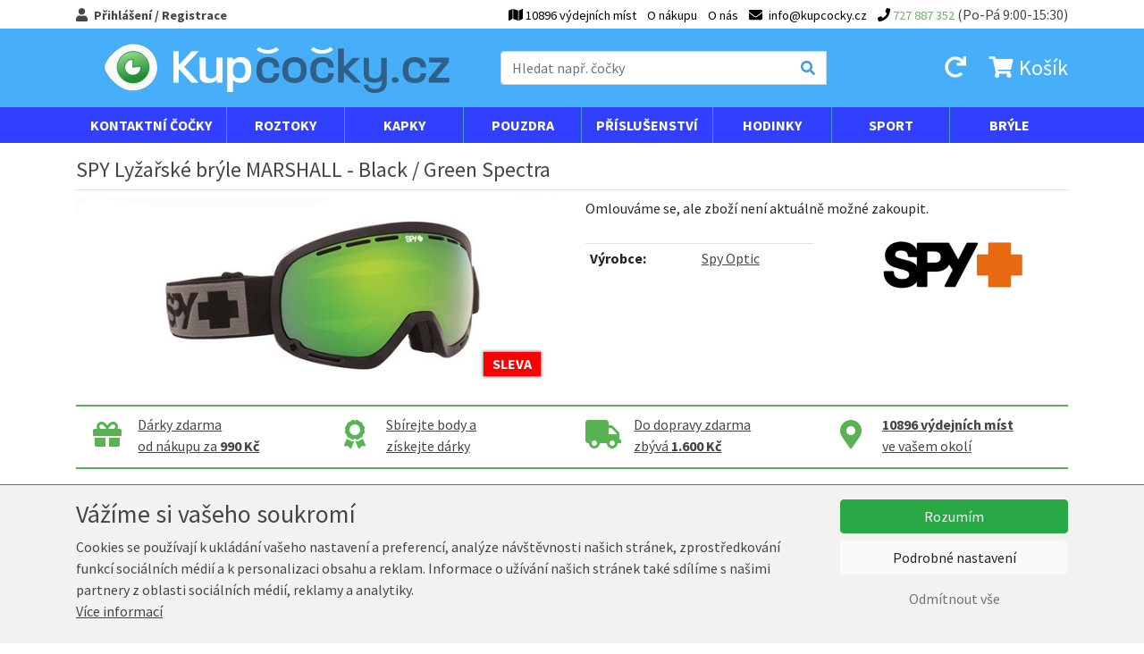

--- FILE ---
content_type: text/html; charset=UTF-8
request_url: https://www.kup-cocky.cz/spy-lyzarske-bryle-marshall-black-green-spectra
body_size: 34380
content:
<!DOCTYPE html>
<html lang="cs">
  <head>
    <meta charset="utf-8">

    			<link rel="alternate" hreflang="sk" href="https://www.k-sosovky.sk/spy-lyziarske-okuliare-marshall-black-green-spectra" />
	

    <meta http-equiv="X-UA-Compatible" content="IE=edge">
    <meta name="viewport" content="width=device-width, initial-scale=1">
	
	<link href='https://fonts.googleapis.com/css?family=Source+Sans+Pro:400,700&amp;subset=latin,latin-ext' rel='stylesheet' type='text/css'>

	<link rel="shortcut icon" href="/favicon.ico" type="image/x-icon">
	<link rel="icon" href="/favicon.ico" type="image/x-icon">
	
	<title>SPY Lyžařské brýle MARSHALL - Black / Green Spectra  - KupČočky.cz</title>

	<meta name="robots" content="index,follow" />
	<meta name="author" content="Marek Kebza - www.kebza.cz" />

	<script>
	    var isMapsApiLoaded = false;
		window.mapsCallback = function () {
			isMapsApiLoaded = true;
		};
	</script>

	<link rel="stylesheet" type="text/css" href="/css/dist/kupcocky.libs.css?v=1713377138" />
			<link rel="stylesheet" type="text/css" href="/css/dist/kupcocky.ui.dist.css?v=1757153906" />	
		
	<script src='/js/ui.config.js?v=1769776243'></script>
	<script src='/js/libs.js?v=1579138701'></script>
	<script src='/js/fa.js?v=1579138701'></script>
	<script src='/js/ui.js?v=1757153839'></script>

	<link rel="icon" type="image/png" sizes="32x32" href="/img/ui/kupcocky//favicon-32x32.png">
	<link rel="icon" type="image/png" sizes="96x96" href="/img/ui/kupcocky//favicon-96x96.png">
	<link rel="icon" type="image/png" sizes="16x16" href="/img/ui/kupcocky//favicon-16x16.png">
	<meta name="theme-color" content="#ffffff">


	<script async defer src="https://maps.googleapis.com/maps/api/js?v=3.exp&amp;sensor=false&amp;key=AIzaSyCymRLahjTPEMge2gYRKf8vXTE-meGYmZI&callback=mapsCallback"></script>
			

	
	<meta name="description" content="Originální, značkové, lyžařské brýle SPY, které zaujmou jedinečným tvarem, provedením a barvou. Název: Black Skla: Bronze / Green Spectra (+ Persim..." /><link rel="canonical" href="https://www.kup-cocky.cz/spy-lyzarske-bryle-marshall-black-green-spectra" />			<meta property="og:title" content="SPY Lyžařské brýle MARSHALL - Black / Green Spectra  - KupČočky.cz" /><meta property="og:type" content="product" /><meta property="og:url" content="https://www.kup-cocky.cz/spy-lyzarske-bryle-marshall-black-green-spectra" /><meta property="og:image" content="https://www.kup-cocky.cz/i/4588-p-big/spy-lyzarske-bryle-marshall-black-green-spectra.jpg" /><meta property="og:site_name" content="KupČočky.cz" />	
	
	<script type="text/javascript">
		var _smartsupp = _smartsupp || {};
		_smartsupp.key = "2d7160bee2e7a7b0429dd8f7b9375101439e6b98";
		window.smartsupp||(function(d) {
			var s,c,o=smartsupp=function(){ o._.push(arguments)};o._=[];
			s=d.getElementsByTagName('script')[0];c=d.createElement('script');
			c.type='text/javascript';c.charset='utf-8';c.async=true;
			c.src='//www.smartsuppchat.com/loader.js';s.parentNode.insertBefore(c,s);
		})(document);
	</script>


	<script type="text/javascript">
		var seznam_retargeting_id = 21566;
	</script>
	<script type="text/javascript" src="//c.imedia.cz/js/retargeting.js"></script>

	<script type="text/javascript">
		window.smartlook||(function(d) {
		var o=smartlook=function(){ o.api.push(arguments)},s=d.getElementsByTagName('script')[0];
		var c=d.createElement('script');o.api=new Array();c.async=true;c.type='text/javascript';
		c.charset='utf-8';c.src='//rec.getsmartlook.com/bundle.js';s.parentNode.insertBefore(c,s);
		})(document);
		smartlook('init', '6a61400694def07a45d64c0b9bc61bb1f284543b');
	</script>


	<div id="fb-root"></div>
	<script>(function(d, s, id) {
		var js, fjs = d.getElementsByTagName(s)[0];
		if (d.getElementById(id)) return;
		js = d.createElement(s); js.id = id;
		js.src = "//connect.facebook.net/en_US/sdk.js#xfbml=1&appId=264223583612393&version=v2.0";
		fjs.parentNode.insertBefore(js, fjs);
		}(document, 'script', 'facebook-jssdk'));
	</script>


	<script type="text/javascript">
		var _hwq = _hwq || [];
		_hwq.push(['setKey', 'EA0430B14F9F5AF4FBFF4E0952A99C1F']); _hwq.push(['setTopPos', '120']); _hwq.push(['showWidget', '21']); (function () {
		var ho = document.createElement('script'); ho.type = 'text/javascript'; ho.async = true;
		ho.src = ('https:' == document.location.protocol ? 'https://ssl' : 'http://www') + '.heureka.cz/direct/i/gjs.php?n=wdgt&sak=EA0430B14F9F5AF4FBFF4E0952A99C1F';
		var s = document.getElementsByTagName('script')[0]; s.parentNode.insertBefore(ho, s);
		})();  
	</script>	

					<!-- Kód Google značky pro remarketing -->
		<script type="text/javascript">
			var google_tag_params = {"ecomm_prodid":"54b24b27-621c-429f-9785-47cd2e696b7c","ecomm_pagetype":"product","ecomm_totalvalue":"2973","ecomm_rec_prodid":[]};
		</script>
		<script type="text/javascript">
			/* <![CDATA[ */
			var google_conversion_id = '971601982';
			var google_custom_params = window.google_tag_params;
			var google_remarketing_only = true;
			/* ]]> */
		</script>
		<script type="text/javascript" src="//www.googleadservices.com/pagead/conversion.js"></script>
		<noscript>
			<div style="display:inline;">
			<img height="1" width="1" style="border-style:none;" alt="" src="//googleads.g.doubleclick.net/pagead/viewthroughconversion/971601982/?value=0&amp;guid=ON&amp;script=0"/>
			</div>
		</noscript>
	    
	
			
<!-- Facebook Pixel Code -->
<script>
!function(f,b,e,v,n,t,s){if(f.fbq)return;n=f.fbq=function(){n.callMethod?
n.callMethod.apply(n,arguments):n.queue.push(arguments)};if(!f._fbq)f._fbq=n;
n.push=n;n.loaded=!0;n.version='2.0';n.queue=[];t=b.createElement(e);t.async=!0;
t.src=v;s=b.getElementsByTagName(e)[0];s.parentNode.insertBefore(t,s)}(window,
document,'script','https://connect.facebook.net/en_US/fbevents.js');

			fbq('consent', 'revoke');
		
	fbq('init', '141505223212753');
	fbq('track', 'PageView');

					fbq('track', 'ViewContent', {"value":"2457","currency":"CZK","content_type":"product","content_name":"SPY Ly\u017ea\u0159sk\u00e9 br\u00fdle MARSHALL - Black \/ Green Spectra","content_category":"Br\u00fdle \/ SPY Ly\u017ea\u0159sk\u00e9 br\u00fdle MARSHALL - Black \/ Green Spectra","content_ids":["SP-L313013038277"]});
	
</script>
<noscript><img height="1" width="1" style="display:none"
src="https://www.facebook.com/tr?id=141505223212753&ev=PageView&noscript=1"
/></noscript>
<!-- DO NOT MODIFY -->
<!-- End Facebook Pixel Code -->	
	<!-- Google tag (gtag.js) -->
<script async src="https://www.googletagmanager.com/gtag/js?id=G-HK0BHPP9N1"></script>
<script>
	window.dataLayer = window.dataLayer || [];
	function gtag(){dataLayer.push(arguments);}
	gtag('js', new Date());

	gtag('config', 'G-HK0BHPP9N1');
	
					gtag("event", "view_item", {
    "currency": "CZK",
    "value": "2973",
    "items": [
        {
            "item_id": "SP-L313013038277",
            "item_name": "SPY Lyžařské brýle MARSHALL - Black \/ Green Spectra",
            "item_brand": "Spy Optic",
            "item_category": "Brýle",
            "item_category2": null,
            "item_category3": null,
            "item_category4": null,
            "item_category5": null,
            "value": "2973",
            "quantity": 1
        }
    ]
});			
	
	
		

		

			
</script>


		
	
</head>
<body class="full">


<script type="text/javascript">
	var __TRANS = {"addingToBasket":"P\u0159id\u00e1v\u00e1m do ko\u0161\u00edku","loadingMapWithDeliveryPoints":"Otev\u00edr\u00e1m mapu","delivery":"doru\u010den\u00ed","inStock":"Skladem","urlAddToBasket":"\/pridat-do-kosiku"};
</script>
<div class="main-menu">
	<div class="container">
					<a href="/prihlaseni" class="show-login-box font-weight-bold">
				<i class="fas fa-user mr-1"></i>
				<span class="d-none d-lg-inline">Přihlášení / Registrace</span>
				<span class="d-lg-none">Můj účet</span>
			</a>

			<div class="login-box">
				<form class="base" method="post" action="/prihlaseni"><fieldset style="display:none;"><input type="hidden" name="_method" value="POST" /></fieldset>										<div class="mb-2">
						<div class="input text required"><label for="UserUsername">E-mail:</label><input name="data[User][username]" type="text" value="" id="UserUsername" /><div class="cb"></div></div>						<div class="input password required"><label for="UserPassword">Heslo:</label><input type="password" name="data[User][password]" value="" id="UserPassword" /><div class="cb"></div></div>						<input type="hidden" name="data[User][continue]" value="/spy-lyzarske-bryle-marshall-black-green-spectra" id="UserContinue" />					</div>

					<a href="/zapomenute-heslo" class="btn btn-sm btn-secondary mr-2 mb-2 mb-sm-0">
						Zapomenuté heslo					</a>
					
					<a href="/registrace" class="btn btn-sm btn-primary mr-2 mb-2 mb-sm-0">
						<i class="fas fa-user"></i>
						Registrace					</a>

					<button class="btn btn-primary btn-sm  mb-sm-0"" type="submit">
						Přihlásit se						<i class="fas fa-chevron-right ml-1"></i>		
					</button>
				</form>					
			</div>
		
		<ul class="menu mb-0 pl-0">
							<li>
					<a href="/osobni-odber">
						<i class="fas fa-map"></i>
						<span class="d-none d-lg-inline"> 10896 výdejních míst	</span>
					</a>
				</li>
						<li>
				<a href="/o-nakupu">O nákupu</a>			</li>
			<li>
				<a href="/o-nas">O nás</a>			</li>
			<li class="email">
				<a href="mailto:info@kupcocky.cz">
					<i class="fas fa-envelope mr-1"></i>
					<span class="d-none d-md-inline">info@kupcocky.cz</span>
				</a>

			</li>
			<li class="phone">
									<a href="tel:727 887 352">
						<i class="fas fa-phone"></i>
						<span class="number d-none d-md-inline">727 887 352</span>
					</a>
								
				<span class="d-none d-md-inline"> (Po-Pá 9:00-15:30)</span>
			</li>
		</ul>
	</div>
</div>



<div class="page-header-wrapper">
	<div class="page-header container py-2">
		<div class="row align-items-center">
			<div class="col-2 d-md-none mobile-menu-toggle">
				<a href="#mobile-menu" data-toggle="collapse" class="ml-2 collapsed">
					<i class="fas fa-bars fa-fw icon-open"></i>
					<i class="fas fa-times fa-fw icon-close"></i>
				</a>				
			</div>
			<div class="col-6 col-md-4 col-lg-5 px-0 px-md-3">
				<a href="/">
					<img class="img-fluid page-logo" src="/img/ui/kupcocky/logo.svg"alt="KupČočky.cz" />
				</a>		
			</div>
			<div class="d-none d-md-block col-md-4 pr-0">
				<form class="search" method="get" action="/hledat">					<div class="input-group d-relative">
						<input class="form-control" type="text" placeholder="Hledat např. čočky" name="query" autocomplete="off" id="search-menu-input" />
						<div class="input-group-append">
							<button class="input-group-text"><i class="fas fa-search"></i></button>
						</div>

						<div id="search-menu"></div>
					</div>
				</form>	
			</div>
			<div class="col-4 col-md-4 col-lg-3 text-right page-header-basket-box">
				<a href="/prihlaseni?repeat=1&continue=/moje-objednavky" class="d-none d-md-inline mr-md-3">
					<i class="fas fa-redo fa-fw"></i>
				</a>
				<a href="#search-wrapper" class="d-md-none" data-toggle="collapse">
					<i class="fas fa-search fa-fw"></i>
				</a>
				
<a href="/kosik" class="mr-md-0" id="header-basket-wrapper">
	<i class="fas fa-shopping-cart fa-fw"></i>
	<span class="count d-md-none">0</span>
	<span class="d-none d-md-inline">
					Košík					</span>
</a>				
			</div>
		</div>
	</div>
</div>

<div class="container d-md-none collapse my-2" id="search-wrapper">
	<div class="row">
		<div class="col-12">
			<form class="search d-relative" method="get" action="/hledat">				<div class="input-group d-relative">
					<input class="form-control" type="text" placeholder="Hledat např. čočky" name="query" autocomplete="off" id="search-menu-input-mobile" />
					<div class="input-group-append">
						<button class="input-group-text"><i class="fas fa-search"></i></button>
					</div>

					<div id="search-menu-mobile"></div>
				</div>
			</form>	
		</div>
	</div>
</div>

<div class="menu-wrapper d-none d-md-block">
	<div class="menu container">
		<ul>
			
<li class="cascade">
	<a href="/dioptricke-cocky">Kontaktní čočky</a>

	<a href="#menu-lenses" data-toggle="collapse" class="float-right collapsed">
		<i class="fas fa-chevron-down m-open"></i>
		<i class="fas fa-chevron-up m-close"></i>
	</a>

	<div class="submenu collapse" id="menu-lenses">
		<div class="row">
			<div class="col-12 col-lg-4">
				<a href="/dioptricke-cocky" class="title">
					Dioptrické čočky					<i class="fas fa-chevron-right"></i>	
				</a>			
				<div class="row d-none d-lg-flex">
					<div class="col-lg-6">
												<ul>
															<li>
									<a href="/dioptricke-cocky-jednodenni">
										Jednodenní									</a>
								</li>
															<li>
									<a href="/dioptricke-cocky-ctrnactidenni">
										Čtrnáctidenní									</a>
								</li>
															<li>
									<a href="/dioptricke-cocky-mesicni">
										Měsíční									</a>
								</li>
															<li>
									<a href="/dioptricke-cocky-trimesicni">
										Tříměsíční									</a>
								</li>
													</ul>
					</div>
					<div class="col-lg-6">
												<ul>
															<li>
									<a href="/dioptricke-cocky-klasicke-sfericke">
										Klasické sférické									</a>
								</li>
															<li>
									<a href="/dioptricke-cocky-toricke">
										Torické									</a>
								</li>
															<li>
									<a href="/dioptricke-cocky-silikon-hydrogelove">
										Silikon-hydrogelové									</a>
								</li>
															<li>
									<a href="/dioptricke-cocky-bifokalni-multifokalni">
										Bifokální-Multifokální									</a>
								</li>
															<li>
									<a href="/dioptricke-cocky-umoznujici-prespani">
										Umožňující přespání									</a>
								</li>
															<li>
									<a href="/dioptricke-cocky-siliko">
										siliko									</a>
								</li>
													</ul>
					</div>
				</div>
			</div>

			<div class="col-12 col-lg-4 col-xl-3">
				<a href="/barevne" class="title">
					Barevné čočky					<i class="fas fa-chevron-right"></i>	
				</a>
				<div class="ml-2 mb-0 mb-lg-2">
					<div class="mb-1">
						<a href="/barevne-dioptricke">
							Dioptrické						</a>
					</div>
											<a
								href="/barevne-cerne-dioptricke"
								style="background-color: #000000"
								class="filter-color-box">
													</a>
											<a
								href="/barevne-fialove-dioptricke"
								style="background-color: #6840a1"
								class="filter-color-box">
													</a>
											<a
								href="/barevne-hnede-dioptricke"
								style="background-color: #4e1f06"
								class="filter-color-box">
													</a>
											<a
								href="/barevne-modre-dioptricke"
								style="background-color: #02a1cd"
								class="filter-color-box">
													</a>
											<a
								href="/barevne-sede-dioptricke"
								style="background-color: #bfc1bb"
								class="filter-color-box">
													</a>
											<a
								href="/barevne-zelene-dioptricke"
								style="background-color: #2cae1e"
								class="filter-color-box">
													</a>
									</div>
				<div class="ml-2">
					<div class="mb-1">
						<a href="/barevne-nedioptricke">
							Nedioptrické						</a>
					</div>
											<a
								href="/barevne-cerne-nedioptricke"
								style="background-color: #000000"
								class="filter-color-box">
													</a>
											<a
								href="/barevne-fialove-nedioptricke"
								style="background-color: #6840a1"
								class="filter-color-box">
													</a>
											<a
								href="/barevne-hnede-nedioptricke"
								style="background-color: #4e1f06"
								class="filter-color-box">
													</a>
											<a
								href="/barevne-modre-nedioptricke"
								style="background-color: #02a1cd"
								class="filter-color-box">
													</a>
											<a
								href="/barevne-sede-nedioptricke"
								style="background-color: #bfc1bb"
								class="filter-color-box">
													</a>
											<a
								href="/barevne-zelene-nedioptricke"
								style="background-color: #2cae1e"
								class="filter-color-box">
													</a>
									</div>
			</div>

			<div class="col-12 col-lg-4 col-xl-3">
				<a href="/crazy" class="title">
					Crazy čočky					<i class="fas fa-chevron-right"></i>	
				</a>
				<div class="ml-2 mb-0 mb-lg-2">
					<div class="mb-1">
						<a href="/crazy-dioptricke">
							Dioptrické						</a>
					</div>
											<a
								href="/crazy-blaznive-dioptricke"
								style="background-size: cover; background: transparent url([data-uri]) no-repeat center center"
								class="filter-color-box">
													</a>
											<a
								href="/crazy-cerno-bile-dioptricke"
								style="background-size: cover; background: transparent url([data-uri]) no-repeat center center"
								class="filter-color-box">
													</a>
											<a
								href="/crazy-cervene-dioptricke"
								style="background-color: #af0600"
								class="filter-color-box">
													</a>
											<a
								href="/crazy-modre-dioptricke"
								style="background-color: #02a1cd"
								class="filter-color-box">
													</a>
											<a
								href="/crazy-zelene-dioptricke"
								style="background-color: #2cae1e"
								class="filter-color-box">
													</a>
											<a
								href="/crazy-zlute-dioptricke"
								style="background-color: #f9f606"
								class="filter-color-box">
													</a>
									</div>
				<div class="ml-2">
					<div class="mb-1">
						<a href="/crazy-nedioptricke">
							Nedioptrické						</a>
					</div>
											<a
								href="/crazy-blaznive-nedioptricke"
								style="background-size: cover; background: transparent url([data-uri]) no-repeat center center"
								class="filter-color-box">
													</a>
											<a
								href="/crazy-cerno-bila-nedioptricke"
								style="background-color: "
								class="filter-color-box">
													</a>
											<a
								href="/crazy-cerno-bile-nedioptricke"
								style="background-size: cover; background: transparent url([data-uri]) no-repeat center center"
								class="filter-color-box">
													</a>
											<a
								href="/crazy-cervena-nedioptricke"
								style="background-color: "
								class="filter-color-box">
													</a>
											<a
								href="/crazy-cervene-nedioptricke"
								style="background-color: #af0600"
								class="filter-color-box">
													</a>
											<a
								href="/crazy-modra-nedioptricke"
								style="background-color: "
								class="filter-color-box">
													</a>
											<a
								href="/crazy-modre-nedioptricke"
								style="background-color: #02a1cd"
								class="filter-color-box">
													</a>
											<a
								href="/crazy-uv-svitici-nedioptricke"
								style="background-size: cover; background: transparent url([data-uri]) no-repeat center center"
								class="filter-color-box">
													</a>
											<a
								href="/crazy-zelena-nedioptricke"
								style="background-color: "
								class="filter-color-box">
													</a>
											<a
								href="/crazy-zelene-nedioptricke"
								style="background-color: #2cae1e"
								class="filter-color-box">
													</a>
											<a
								href="/crazy-zluta-nedioptricke"
								style="background-color: "
								class="filter-color-box">
													</a>
											<a
								href="/crazy-zlute-nedioptricke"
								style="background-color: #f9f606"
								class="filter-color-box">
													</a>
									</div>
			</div>
		</div>
		<hr>
<div class="row our-brands">
	<div class="col">
		<strong class="mr-2">Značky:</strong>
					<a href="/dioptricke-cocky-alcon">
				Alcon			</a>
					<a href="/dioptricke-cocky-alcon-pharmaceuticals">
				Alcon Pharmaceuticals			</a>
					<a href="/dioptricke-cocky-bausch-lomb">
				Bausch &amp; Lomb			</a>
					<a href="/dioptricke-cocky-cooper-vision">
				Cooper Vision			</a>
					<a href="/dioptricke-cocky">
				Johnson &amp; Johnson			</a>
					<a href="/dioptricke-cocky-maxvue-vision">
				Maxvue Vision			</a>
			</div>
</div>	</div>
</li>			
<li class="cascade">
	<a href="/roztoky">Roztoky</a>

	<a href="#menu-solutions" data-toggle="collapse" class="float-right collapsed">
		<i class="fas fa-chevron-down m-open"></i>
		<i class="fas fa-chevron-up m-close"></i>
	</a>

	<div class="submenu collapse" id="menu-solutions">
		<div class="row">
							<div class="col-6 col-20p mb-3 text-center">
					<a href="/roztoky-male-baleni-30-120-ml" class="title">
						Malé balení 30-120 ml						<i class="fas fa-chevron-right"></i>	
					</a>

					<a href="/roztoky-male-baleni-30-120-ml" class="d-block">
													<img src="/i/9855-menu-general/male-baleni-30-120-ml.jpg" class="img-fluid" />
											</a>
				</div>	
							<div class="col-6 col-20p mb-3 text-center">
					<a href="/roztoky-velke-baleni-240-360-ml" class="title">
						Velké balení 240-360 ml						<i class="fas fa-chevron-right"></i>	
					</a>

					<a href="/roztoky-velke-baleni-240-360-ml" class="d-block">
													<img src="/i/9856-menu-general/velke-baleni-240-360-ml.jpg" class="img-fluid" />
											</a>
				</div>	
							<div class="col-6 col-20p mb-3 text-center">
					<a href="/roztoky-peroxidove" class="title">
						Peroxidové						<i class="fas fa-chevron-right"></i>	
					</a>

					<a href="/roztoky-peroxidove" class="d-block">
													<img src="/i/9857-menu-general/peroxidove.jpg" class="img-fluid" />
											</a>
				</div>	
							<div class="col-6 col-20p mb-3 text-center">
					<a href="/roztoky-na-tvrde-cocky" class="title">
						Na tvrdé čočky						<i class="fas fa-chevron-right"></i>	
					</a>

					<a href="/roztoky-na-tvrde-cocky" class="d-block">
													<img src="/i/9858-menu-general/na-tvrde-cocky.jpg" class="img-fluid" />
											</a>
				</div>	
							<div class="col-6 col-20p mb-3 text-center">
					<a href="/roztoky-vyhodna-baleni-roztoku" class="title">
						Výhodná balení roztoků						<i class="fas fa-chevron-right"></i>	
					</a>

					<a href="/roztoky-vyhodna-baleni-roztoku" class="d-block">
													<img src="/i/9859-menu-general/vyhodna-baleni-roztoku.jpg" class="img-fluid" />
											</a>
				</div>	
					</div>
	</div>
</li>			
<li>
	<a href="/ocni-kapky">Kapky</a>
</li>			
<li class="cascade">
	<a href="/pouzdra-wc0od7">Pouzdra</a>

	<a href="#menu-cases" data-toggle="collapse" class="float-right collapsed">
		<i class="fas fa-chevron-down m-open"></i>
		<i class="fas fa-chevron-up m-close"></i>
	</a>

	<div class="submenu collapse" id="menu-cases">
		<div class="row">
							<div class="col-6 col-20p mb-3 text-center">
					<a href="/pouzdra-wc0od7-3d" class="title">
						3D						<i class="fas fa-chevron-right"></i>	
					</a>

					<a href="/pouzdra-wc0od7-3d" class="d-block">
													<img src="/i/9860-menu-cases/3d.jpg" class="img-fluid" />
											</a>
				</div>	
							<div class="col-6 col-20p mb-3 text-center">
					<a href="/pouzdra-wc0od7-antibakterialni" class="title">
						Antibakteriální						<i class="fas fa-chevron-right"></i>	
					</a>

					<a href="/pouzdra-wc0od7-antibakterialni" class="d-block">
													<img src="/i/9861-menu-cases/antibakterialni.jpg" class="img-fluid" />
											</a>
				</div>	
							<div class="col-6 col-20p mb-3 text-center">
					<a href="/pouzdra-wc0od7-barely" class="title">
						Barely						<i class="fas fa-chevron-right"></i>	
					</a>

					<a href="/pouzdra-wc0od7-barely" class="d-block">
													<img src="/i/9862-menu-cases/barely.jpg" class="img-fluid" />
											</a>
				</div>	
							<div class="col-6 col-20p mb-3 text-center">
					<a href="/pouzdra-wc0od7-digitalni" class="title">
						Digitální						<i class="fas fa-chevron-right"></i>	
					</a>

					<a href="/pouzdra-wc0od7-digitalni" class="d-block">
													<img src="/i/9863-menu-cases/digitalni.jpg" class="img-fluid" />
											</a>
				</div>	
							<div class="col-6 col-20p mb-3 text-center">
					<a href="/pouzdra-wc0od7-klasicka" class="title">
						Klasická						<i class="fas fa-chevron-right"></i>	
					</a>

					<a href="/pouzdra-wc0od7-klasicka" class="d-block">
													<img src="/i/9864-menu-cases/klasicka.jpg" class="img-fluid" />
											</a>
				</div>	
							<div class="col-6 col-20p mb-3 text-center">
					<a href="/pouzdra-wc0od7-kozena" class="title">
						Kožená						<i class="fas fa-chevron-right"></i>	
					</a>

					<a href="/pouzdra-wc0od7-kozena" class="d-block">
													<img src="/i/9865-menu-cases/kozena.jpg" class="img-fluid" />
											</a>
				</div>	
							<div class="col-6 col-20p mb-3 text-center">
					<a href="/pouzdra-wc0od7-na-jednodenni" class="title">
						Na jednodenní						<i class="fas fa-chevron-right"></i>	
					</a>

					<a href="/pouzdra-wc0od7-na-jednodenni" class="d-block">
													<img src="/i/9866-menu-cases/na-jednodenni.jpg" class="img-fluid" />
											</a>
				</div>	
							<div class="col-6 col-20p mb-3 text-center">
					<a href="/pouzdra-wc0od7-pro-tvrde-cocky" class="title">
						Pro tvrdé čočky						<i class="fas fa-chevron-right"></i>	
					</a>

					<a href="/pouzdra-wc0od7-pro-tvrde-cocky" class="d-block">
													<img src="/i/9867-menu-cases/pro-tvrde-cocky.jpg" class="img-fluid" />
											</a>
				</div>	
							<div class="col-6 col-20p mb-3 text-center">
					<a href="/pouzdra-wc0od7-se-zrcatkem" class="title">
						Se zrcátkem						<i class="fas fa-chevron-right"></i>	
					</a>

					<a href="/pouzdra-wc0od7-se-zrcatkem" class="d-block">
													<img src="/i/9868-menu-cases/se-zrcatkem.jpg" class="img-fluid" />
											</a>
				</div>	
							<div class="col-6 col-20p mb-3 text-center">
					<a href="/pouzdra-wc0od7-sestava-komplet" class="title">
						Sestava-komplet						<i class="fas fa-chevron-right"></i>	
					</a>

					<a href="/pouzdra-wc0od7-sestava-komplet" class="d-block">
													<img src="/i/9869-menu-cases/sestava-komplet.jpg" class="img-fluid" />
											</a>
				</div>	
							<div class="col-6 col-20p mb-3 text-center">
					<a href="/pouzdra-wc0od7-nahradni" class="title">
						Náhradní						<i class="fas fa-chevron-right"></i>	
					</a>

					<a href="/pouzdra-wc0od7-nahradni" class="d-block">
													<img src="/i/9870-menu-cases/nahradni.jpg" class="img-fluid" />
											</a>
				</div>	
							<div class="col-6 col-20p mb-3 text-center">
					<a href="/pouzdra-wc0od7-vibracni-cisteni" class="title">
						Vibrační čištění						<i class="fas fa-chevron-right"></i>	
					</a>

					<a href="/pouzdra-wc0od7-vibracni-cisteni" class="d-block">
													<img src="/i/9871-menu-cases/vibracni-cisteni.jpg" class="img-fluid" />
											</a>
				</div>	
							<div class="col-6 col-20p mb-3 text-center">
					<a href="/pouzdra-wc0od7-zacvakavaci" class="title">
						Zacvakávací						<i class="fas fa-chevron-right"></i>	
					</a>

					<a href="/pouzdra-wc0od7-zacvakavaci" class="d-block">
													<img src="/i/9872-menu-cases/zacvakavaci.jpg" class="img-fluid" />
											</a>
				</div>	
							<div class="col-6 col-20p mb-3 text-center">
					<a href="/pouzdra-wc0od7-vanocni" class="title">
						Vánoční						<i class="fas fa-chevron-right"></i>	
					</a>

					<a href="/pouzdra-wc0od7-vanocni" class="d-block">
													<img src="/i/9873-menu-cases/vanocni.jpg" class="img-fluid" />
											</a>
				</div>	
					</div>
	</div>
</li>			
<li class="cascade">
	<a href="/prislusenstvi-07yxu2">Příslušenství</a>

	<a href="#menu-accessories" data-toggle="collapse" class="float-right collapsed">
		<i class="fas fa-chevron-down m-open"></i>
		<i class="fas fa-chevron-up m-close"></i>
	</a>

	<div class="submenu collapse" id="menu-accessories">
		<div class="row">
							<div class="col-6 col-20p mb-3 text-center">
					<a href="/prislusenstvi-07yxu2-klesticky-a-pinzety" class="title">
						Kleštičky a pinzety						<i class="fas fa-chevron-right"></i>	
					</a>

					<a href="/prislusenstvi-07yxu2-klesticky-a-pinzety" class="d-block">
													<img src="/i/9874-menu-general/klesticky-a-pinzety.jpg" class="img-fluid" />
											</a>
				</div>	
							<div class="col-6 col-20p mb-3 text-center">
					<a href="/prislusenstvi-07yxu2-aplikatory" class="title">
						Aplikátory						<i class="fas fa-chevron-right"></i>	
					</a>

					<a href="/prislusenstvi-07yxu2-aplikatory" class="d-block">
													<img src="/i/9875-menu-general/aplikatory.jpg" class="img-fluid" />
											</a>
				</div>	
							<div class="col-6 col-20p mb-3 text-center">
					<a href="/prislusenstvi-07yxu2-prislusenstvi-k-brylim" class="title">
						Příslušenství k brýlím						<i class="fas fa-chevron-right"></i>	
					</a>

					<a href="/prislusenstvi-07yxu2-prislusenstvi-k-brylim" class="d-block">
													<img src="/i/9876-menu-general/prislusenstvi-k-brylim.jpg" class="img-fluid" />
											</a>
				</div>	
							<div class="col-6 col-20p mb-3 text-center">
					<a href="/prislusenstvi-07yxu2-trenovani" class="title">
						Trénování						<i class="fas fa-chevron-right"></i>	
					</a>

					<a href="/prislusenstvi-07yxu2-trenovani" class="d-block">
													<img src="/i/9877-menu-general/trenovani.jpg" class="img-fluid" />
											</a>
				</div>	
					</div>
	</div>
</li>			
<li class="cascade">
	<a href="/hodinky">Hodinky</a>

	<a href="#menu-watches" data-toggle="collapse" class="float-right collapsed">
		<i class="fas fa-chevron-down m-open"></i>
		<i class="fas fa-chevron-up m-close"></i>
	</a>

	<div class="submenu collapse" id="menu-watches">
		<div class="row">
							<div class="col-6 col-md-4 mb-3 text-center">
					<a href="/hodinky" class="title">
						Esprit						<i class="fas fa-chevron-right"></i>	
					</a>

					<a href="/hodinky" class="d-block">
													<img src="/i/9878-menu-general/esprit.jpg" class="img-fluid" />
											</a>
				</div>	
							<div class="col-6 col-md-4 mb-3 text-center">
					<a href="/hodinky" class="title">
						Puma						<i class="fas fa-chevron-right"></i>	
					</a>

					<a href="/hodinky" class="d-block">
													<img src="/i/9879-menu-general/puma.jpg" class="img-fluid" />
											</a>
				</div>	
							<div class="col-6 col-md-4 mb-3 text-center">
					<a href="/hodinky" class="title">
						Michael Kors						<i class="fas fa-chevron-right"></i>	
					</a>

					<a href="/hodinky" class="d-block">
													<img src="/i/9880-menu-general/michael-kors.jpg" class="img-fluid" />
											</a>
				</div>	
					</div>
	</div>
</li>			
<li class="cascade">
	<a href="/sport">Sport</a>

	<a href="#menu-sport" data-toggle="collapse" class="float-right collapsed">
		<i class="fas fa-chevron-down m-open"></i>
		<i class="fas fa-chevron-up m-close"></i>
	</a>

	<div class="submenu collapse" id="menu-sport">
		<div class="row">
							<div class="col-6 col-20p mb-3 text-center">
					<a href="/sport-lyzovani-a-snowboarding" class="title">
						Lyžování a Snowboarding						<i class="fas fa-chevron-right"></i>	
					</a>

					<a href="/sport-lyzovani-a-snowboarding" class="d-block">
													<img src="/i/9881-menu-general/lyzovani-a-snowboarding.jpg" class="img-fluid" />
											</a>
				</div>	
							<div class="col-6 col-20p mb-3 text-center">
					<a href="/sport-cepice" class="title">
						Čepice						<i class="fas fa-chevron-right"></i>	
					</a>

					<a href="/sport-cepice" class="d-block">
													<img src="/i/9882-menu-general/cepice.jpg" class="img-fluid" />
											</a>
				</div>	
							<div class="col-6 col-20p mb-3 text-center">
					<a href="/sport-plavani-a-snorchlovani" class="title">
						Plavání a šnorchlování						<i class="fas fa-chevron-right"></i>	
					</a>

					<a href="/sport-plavani-a-snorchlovani" class="d-block">
													<img src="/i/9883-menu-general/plavani-a-snorchlovani.jpg" class="img-fluid" />
											</a>
				</div>	
							<div class="col-6 col-20p mb-3 text-center">
					<a href="/sport-na-cesty" class="title">
						Na cesty						<i class="fas fa-chevron-right"></i>	
					</a>

					<a href="/sport-na-cesty" class="d-block">
													<img src="/i/9884-menu-general/na-cesty.jpg" class="img-fluid" />
											</a>
				</div>	
					</div>
	</div>
</li>			
<li class="cascade">
	<a href="/bryle">Brýle</a>

	<a href="#menu-glasses" data-toggle="collapse" class="float-right collapsed">
		<i class="fas fa-chevron-down m-open"></i>
		<i class="fas fa-chevron-up m-close"></i>
	</a>

	<div class="submenu collapse" id="menu-glasses">	
		<div class="row">
			<div class="col">
				<div class="title">Typ</div>
				<ul>
											<li>
							<a href="/bryle-slunecni">
								Sluneční							</a>
						</li>
											<li>
							<a href="/bryle-dioptricke">
								Dioptrické							</a>
						</li>
											<li>
							<a href="/bryle-lyzarske">
								Lyžařské							</a>
						</li>
											<li>
							<a href="/bryle-plavecke">
								Plavecké							</a>
						</li>
											<li>
							<a href="/bryle-motokrosove">
								Motokrosové							</a>
						</li>
									</ul>
			</div>
			<div class="col">
				<div class="title">Určení</div>
				<ul>
											<li>
							<a href="/bryle-damske">
								Dámské							</a>
						</li>
											<li>
							<a href="/bryle-panske">
								Pánské							</a>
						</li>
											<li>
							<a href="/bryle-unisex">
								Unisex							</a>
						</li>
											<li>
							<a href="/bryle-detske">
								Dětské							</a>
						</li>
									</ul>
			</div>		
			<div class="col">
				<div class="title">Značka</div>
				<ul>
											<li>
							<a href="/bryle-ray-ban">
								Ray-Ban							</a>
						</li>
											<li>
							<a href="/bryle-spy">
								Spy+							</a>
						</li>
											<li>
							<a href="/bryle-oakley">
								Oakley							</a>
						</li>
											<li>
							<a href="/bryle-vogue">
								Vogue							</a>
						</li>
											<li>
							<a href="/bryle-head">
								Head							</a>
						</li>
									</ul>
			</div>
			<div class="col">
				<div class="title">Provedení</div>
				<ul>
											<li>
							<a href="/bryle-sportovni">
								Sportovní							</a>
						</li>
											<li>
							<a href="/bryle-modni">
								Módní							</a>
						</li>
											<li>
							<a href="/bryle-cyklisticke">
								Cyklistické							</a>
						</li>
											<li>
							<a href="/bryle-party-bryle">
								Párty brýle							</a>
						</li>
									</ul>
			</div>	
			<div class="col">
				<div class="title">Tvary</div>
				<ul>
											<li>
							<a href="/bryle-aviator">
								<img src="/img/ui/glasses/aviator.png" alt="Aviator" style="max-width: 3rem;" class="mr-2"> 
								Aviator							</a>
						</li>
											<li>
							<a href="/bryle-wayfarer">
								<img src="/img/ui/glasses/wayfarer.png" alt="Wayfarer" style="max-width: 3rem;" class="mr-2"> 
								Wayfarer							</a>
						</li>
											<li>
							<a href="/bryle-ovalne">
								<img src="/img/ui/glasses/ovalne.png" alt="Oválné" style="max-width: 3rem;" class="mr-2"> 
								Oválné							</a>
						</li>
											<li>
							<a href="/bryle-obdelnikove">
								<img src="/img/ui/glasses/obdelnikove.png" alt="Obdelníkové" style="max-width: 3rem;" class="mr-2"> 
								Obdelníkové							</a>
						</li>
											<li>
							<a href="/bryle-kulate">
								<img src="/img/ui/glasses/kulate.png" alt="Kulaté" style="max-width: 3rem;" class="mr-2"> 
								Kulaté							</a>
						</li>
											<li>
							<a href="/bryle-kocici-oci">
								<img src="/img/ui/glasses/kocici_oci.png" alt="Kočičí oči" style="max-width: 3rem;" class="mr-2"> 
								Kočičí oči							</a>
						</li>
											<li>
							<a href="/bryle-motylek">
								<img src="/img/ui/glasses/motylek.png" alt="Motýlek" style="max-width: 3rem;" class="mr-2"> 
								Motýlek							</a>
						</li>
											<li>
							<a href="/bryle-jednolite">
								<img src="/img/ui/glasses/jednolite.png" alt="Jednolité" style="max-width: 3rem;" class="mr-2"> 
								Jednolité							</a>
						</li>
									</ul>
			</div>										
		</div>

		<hr>
<div class="row our-brands">
	<div class="col">
		<strong class="mr-2">Značky:</strong>
					<a href="/bryle">
				Bausch &amp; Lomb			</a>
					<a href="/bryle">
				Blick-Punkt			</a>
					<a href="/bryle">
				HEAD			</a>
					<a href="/bryle">
				CHINA			</a>
					<a href="/bryle">
				luxottica			</a>
					<a href="/bryle">
				Mares			</a>
					<a href="/bryle">
				OPTIPAK LIMITED			</a>
					<a href="/bryle">
				Spy Optic			</a>
					<a href="/bryle">
				SUNGWANG OPTIC			</a>
					<a href="/bryle">
				W5			</a>
			</div>
</div>	</div>
</li>	</ul>	</div>
</div>

<div id="mobile-menu" class="collapse mobile-menu d-md-none">
	<div class="menu container">
		<ul>
			
<li class="cascade">
	<a href="/dioptricke-cocky">Kontaktní čočky</a>

	<a href="#menu-lenses" data-toggle="collapse" class="float-right collapsed">
		<i class="fas fa-chevron-down m-open"></i>
		<i class="fas fa-chevron-up m-close"></i>
	</a>

	<div class="submenu collapse" id="menu-lenses">
		<div class="row">
			<div class="col-12 col-lg-4">
				<a href="/dioptricke-cocky" class="title">
					Dioptrické čočky					<i class="fas fa-chevron-right"></i>	
				</a>			
				<div class="row d-none d-lg-flex">
					<div class="col-lg-6">
												<ul>
															<li>
									<a href="/dioptricke-cocky-jednodenni">
										Jednodenní									</a>
								</li>
															<li>
									<a href="/dioptricke-cocky-ctrnactidenni">
										Čtrnáctidenní									</a>
								</li>
															<li>
									<a href="/dioptricke-cocky-mesicni">
										Měsíční									</a>
								</li>
															<li>
									<a href="/dioptricke-cocky-trimesicni">
										Tříměsíční									</a>
								</li>
													</ul>
					</div>
					<div class="col-lg-6">
												<ul>
															<li>
									<a href="/dioptricke-cocky-klasicke-sfericke">
										Klasické sférické									</a>
								</li>
															<li>
									<a href="/dioptricke-cocky-toricke">
										Torické									</a>
								</li>
															<li>
									<a href="/dioptricke-cocky-silikon-hydrogelove">
										Silikon-hydrogelové									</a>
								</li>
															<li>
									<a href="/dioptricke-cocky-bifokalni-multifokalni">
										Bifokální-Multifokální									</a>
								</li>
															<li>
									<a href="/dioptricke-cocky-umoznujici-prespani">
										Umožňující přespání									</a>
								</li>
															<li>
									<a href="/dioptricke-cocky-siliko">
										siliko									</a>
								</li>
													</ul>
					</div>
				</div>
			</div>

			<div class="col-12 col-lg-4 col-xl-3">
				<a href="/barevne" class="title">
					Barevné čočky					<i class="fas fa-chevron-right"></i>	
				</a>
				<div class="ml-2 mb-0 mb-lg-2">
					<div class="mb-1">
						<a href="/barevne-dioptricke">
							Dioptrické						</a>
					</div>
											<a
								href="/barevne-cerne-dioptricke"
								style="background-color: #000000"
								class="filter-color-box">
													</a>
											<a
								href="/barevne-fialove-dioptricke"
								style="background-color: #6840a1"
								class="filter-color-box">
													</a>
											<a
								href="/barevne-hnede-dioptricke"
								style="background-color: #4e1f06"
								class="filter-color-box">
													</a>
											<a
								href="/barevne-modre-dioptricke"
								style="background-color: #02a1cd"
								class="filter-color-box">
													</a>
											<a
								href="/barevne-sede-dioptricke"
								style="background-color: #bfc1bb"
								class="filter-color-box">
													</a>
											<a
								href="/barevne-zelene-dioptricke"
								style="background-color: #2cae1e"
								class="filter-color-box">
													</a>
									</div>
				<div class="ml-2">
					<div class="mb-1">
						<a href="/barevne-nedioptricke">
							Nedioptrické						</a>
					</div>
											<a
								href="/barevne-cerne-nedioptricke"
								style="background-color: #000000"
								class="filter-color-box">
													</a>
											<a
								href="/barevne-fialove-nedioptricke"
								style="background-color: #6840a1"
								class="filter-color-box">
													</a>
											<a
								href="/barevne-hnede-nedioptricke"
								style="background-color: #4e1f06"
								class="filter-color-box">
													</a>
											<a
								href="/barevne-modre-nedioptricke"
								style="background-color: #02a1cd"
								class="filter-color-box">
													</a>
											<a
								href="/barevne-sede-nedioptricke"
								style="background-color: #bfc1bb"
								class="filter-color-box">
													</a>
											<a
								href="/barevne-zelene-nedioptricke"
								style="background-color: #2cae1e"
								class="filter-color-box">
													</a>
									</div>
			</div>

			<div class="col-12 col-lg-4 col-xl-3">
				<a href="/crazy" class="title">
					Crazy čočky					<i class="fas fa-chevron-right"></i>	
				</a>
				<div class="ml-2 mb-0 mb-lg-2">
					<div class="mb-1">
						<a href="/crazy-dioptricke">
							Dioptrické						</a>
					</div>
											<a
								href="/crazy-blaznive-dioptricke"
								style="background-size: cover; background: transparent url([data-uri]) no-repeat center center"
								class="filter-color-box">
													</a>
											<a
								href="/crazy-cerno-bile-dioptricke"
								style="background-size: cover; background: transparent url([data-uri]) no-repeat center center"
								class="filter-color-box">
													</a>
											<a
								href="/crazy-cervene-dioptricke"
								style="background-color: #af0600"
								class="filter-color-box">
													</a>
											<a
								href="/crazy-modre-dioptricke"
								style="background-color: #02a1cd"
								class="filter-color-box">
													</a>
											<a
								href="/crazy-zelene-dioptricke"
								style="background-color: #2cae1e"
								class="filter-color-box">
													</a>
											<a
								href="/crazy-zlute-dioptricke"
								style="background-color: #f9f606"
								class="filter-color-box">
													</a>
									</div>
				<div class="ml-2">
					<div class="mb-1">
						<a href="/crazy-nedioptricke">
							Nedioptrické						</a>
					</div>
											<a
								href="/crazy-blaznive-nedioptricke"
								style="background-size: cover; background: transparent url([data-uri]) no-repeat center center"
								class="filter-color-box">
													</a>
											<a
								href="/crazy-cerno-bila-nedioptricke"
								style="background-color: "
								class="filter-color-box">
													</a>
											<a
								href="/crazy-cerno-bile-nedioptricke"
								style="background-size: cover; background: transparent url([data-uri]) no-repeat center center"
								class="filter-color-box">
													</a>
											<a
								href="/crazy-cervena-nedioptricke"
								style="background-color: "
								class="filter-color-box">
													</a>
											<a
								href="/crazy-cervene-nedioptricke"
								style="background-color: #af0600"
								class="filter-color-box">
													</a>
											<a
								href="/crazy-modra-nedioptricke"
								style="background-color: "
								class="filter-color-box">
													</a>
											<a
								href="/crazy-modre-nedioptricke"
								style="background-color: #02a1cd"
								class="filter-color-box">
													</a>
											<a
								href="/crazy-uv-svitici-nedioptricke"
								style="background-size: cover; background: transparent url([data-uri]) no-repeat center center"
								class="filter-color-box">
													</a>
											<a
								href="/crazy-zelena-nedioptricke"
								style="background-color: "
								class="filter-color-box">
													</a>
											<a
								href="/crazy-zelene-nedioptricke"
								style="background-color: #2cae1e"
								class="filter-color-box">
													</a>
											<a
								href="/crazy-zluta-nedioptricke"
								style="background-color: "
								class="filter-color-box">
													</a>
											<a
								href="/crazy-zlute-nedioptricke"
								style="background-color: #f9f606"
								class="filter-color-box">
													</a>
									</div>
			</div>
		</div>
		<hr>
<div class="row our-brands">
	<div class="col">
		<strong class="mr-2">Značky:</strong>
					<a href="/dioptricke-cocky-alcon">
				Alcon			</a>
					<a href="/dioptricke-cocky-alcon-pharmaceuticals">
				Alcon Pharmaceuticals			</a>
					<a href="/dioptricke-cocky-bausch-lomb">
				Bausch &amp; Lomb			</a>
					<a href="/dioptricke-cocky-cooper-vision">
				Cooper Vision			</a>
					<a href="/dioptricke-cocky">
				Johnson &amp; Johnson			</a>
					<a href="/dioptricke-cocky-maxvue-vision">
				Maxvue Vision			</a>
			</div>
</div>	</div>
</li>			
<li class="cascade">
	<a href="/roztoky">Roztoky</a>

	<a href="#menu-solutions" data-toggle="collapse" class="float-right collapsed">
		<i class="fas fa-chevron-down m-open"></i>
		<i class="fas fa-chevron-up m-close"></i>
	</a>

	<div class="submenu collapse" id="menu-solutions">
		<div class="row">
							<div class="col-6 col-20p mb-3 text-center">
					<a href="/roztoky-male-baleni-30-120-ml" class="title">
						Malé balení 30-120 ml						<i class="fas fa-chevron-right"></i>	
					</a>

					<a href="/roztoky-male-baleni-30-120-ml" class="d-block">
													<img src="/i/9855-menu-general/male-baleni-30-120-ml.jpg" class="img-fluid" />
											</a>
				</div>	
							<div class="col-6 col-20p mb-3 text-center">
					<a href="/roztoky-velke-baleni-240-360-ml" class="title">
						Velké balení 240-360 ml						<i class="fas fa-chevron-right"></i>	
					</a>

					<a href="/roztoky-velke-baleni-240-360-ml" class="d-block">
													<img src="/i/9856-menu-general/velke-baleni-240-360-ml.jpg" class="img-fluid" />
											</a>
				</div>	
							<div class="col-6 col-20p mb-3 text-center">
					<a href="/roztoky-peroxidove" class="title">
						Peroxidové						<i class="fas fa-chevron-right"></i>	
					</a>

					<a href="/roztoky-peroxidove" class="d-block">
													<img src="/i/9857-menu-general/peroxidove.jpg" class="img-fluid" />
											</a>
				</div>	
							<div class="col-6 col-20p mb-3 text-center">
					<a href="/roztoky-na-tvrde-cocky" class="title">
						Na tvrdé čočky						<i class="fas fa-chevron-right"></i>	
					</a>

					<a href="/roztoky-na-tvrde-cocky" class="d-block">
													<img src="/i/9858-menu-general/na-tvrde-cocky.jpg" class="img-fluid" />
											</a>
				</div>	
							<div class="col-6 col-20p mb-3 text-center">
					<a href="/roztoky-vyhodna-baleni-roztoku" class="title">
						Výhodná balení roztoků						<i class="fas fa-chevron-right"></i>	
					</a>

					<a href="/roztoky-vyhodna-baleni-roztoku" class="d-block">
													<img src="/i/9859-menu-general/vyhodna-baleni-roztoku.jpg" class="img-fluid" />
											</a>
				</div>	
					</div>
	</div>
</li>			
<li>
	<a href="/ocni-kapky">Kapky</a>
</li>			
<li class="cascade">
	<a href="/pouzdra-wc0od7">Pouzdra</a>

	<a href="#menu-cases" data-toggle="collapse" class="float-right collapsed">
		<i class="fas fa-chevron-down m-open"></i>
		<i class="fas fa-chevron-up m-close"></i>
	</a>

	<div class="submenu collapse" id="menu-cases">
		<div class="row">
							<div class="col-6 col-20p mb-3 text-center">
					<a href="/pouzdra-wc0od7-3d" class="title">
						3D						<i class="fas fa-chevron-right"></i>	
					</a>

					<a href="/pouzdra-wc0od7-3d" class="d-block">
													<img src="/i/9860-menu-cases/3d.jpg" class="img-fluid" />
											</a>
				</div>	
							<div class="col-6 col-20p mb-3 text-center">
					<a href="/pouzdra-wc0od7-antibakterialni" class="title">
						Antibakteriální						<i class="fas fa-chevron-right"></i>	
					</a>

					<a href="/pouzdra-wc0od7-antibakterialni" class="d-block">
													<img src="/i/9861-menu-cases/antibakterialni.jpg" class="img-fluid" />
											</a>
				</div>	
							<div class="col-6 col-20p mb-3 text-center">
					<a href="/pouzdra-wc0od7-barely" class="title">
						Barely						<i class="fas fa-chevron-right"></i>	
					</a>

					<a href="/pouzdra-wc0od7-barely" class="d-block">
													<img src="/i/9862-menu-cases/barely.jpg" class="img-fluid" />
											</a>
				</div>	
							<div class="col-6 col-20p mb-3 text-center">
					<a href="/pouzdra-wc0od7-digitalni" class="title">
						Digitální						<i class="fas fa-chevron-right"></i>	
					</a>

					<a href="/pouzdra-wc0od7-digitalni" class="d-block">
													<img src="/i/9863-menu-cases/digitalni.jpg" class="img-fluid" />
											</a>
				</div>	
							<div class="col-6 col-20p mb-3 text-center">
					<a href="/pouzdra-wc0od7-klasicka" class="title">
						Klasická						<i class="fas fa-chevron-right"></i>	
					</a>

					<a href="/pouzdra-wc0od7-klasicka" class="d-block">
													<img src="/i/9864-menu-cases/klasicka.jpg" class="img-fluid" />
											</a>
				</div>	
							<div class="col-6 col-20p mb-3 text-center">
					<a href="/pouzdra-wc0od7-kozena" class="title">
						Kožená						<i class="fas fa-chevron-right"></i>	
					</a>

					<a href="/pouzdra-wc0od7-kozena" class="d-block">
													<img src="/i/9865-menu-cases/kozena.jpg" class="img-fluid" />
											</a>
				</div>	
							<div class="col-6 col-20p mb-3 text-center">
					<a href="/pouzdra-wc0od7-na-jednodenni" class="title">
						Na jednodenní						<i class="fas fa-chevron-right"></i>	
					</a>

					<a href="/pouzdra-wc0od7-na-jednodenni" class="d-block">
													<img src="/i/9866-menu-cases/na-jednodenni.jpg" class="img-fluid" />
											</a>
				</div>	
							<div class="col-6 col-20p mb-3 text-center">
					<a href="/pouzdra-wc0od7-pro-tvrde-cocky" class="title">
						Pro tvrdé čočky						<i class="fas fa-chevron-right"></i>	
					</a>

					<a href="/pouzdra-wc0od7-pro-tvrde-cocky" class="d-block">
													<img src="/i/9867-menu-cases/pro-tvrde-cocky.jpg" class="img-fluid" />
											</a>
				</div>	
							<div class="col-6 col-20p mb-3 text-center">
					<a href="/pouzdra-wc0od7-se-zrcatkem" class="title">
						Se zrcátkem						<i class="fas fa-chevron-right"></i>	
					</a>

					<a href="/pouzdra-wc0od7-se-zrcatkem" class="d-block">
													<img src="/i/9868-menu-cases/se-zrcatkem.jpg" class="img-fluid" />
											</a>
				</div>	
							<div class="col-6 col-20p mb-3 text-center">
					<a href="/pouzdra-wc0od7-sestava-komplet" class="title">
						Sestava-komplet						<i class="fas fa-chevron-right"></i>	
					</a>

					<a href="/pouzdra-wc0od7-sestava-komplet" class="d-block">
													<img src="/i/9869-menu-cases/sestava-komplet.jpg" class="img-fluid" />
											</a>
				</div>	
							<div class="col-6 col-20p mb-3 text-center">
					<a href="/pouzdra-wc0od7-nahradni" class="title">
						Náhradní						<i class="fas fa-chevron-right"></i>	
					</a>

					<a href="/pouzdra-wc0od7-nahradni" class="d-block">
													<img src="/i/9870-menu-cases/nahradni.jpg" class="img-fluid" />
											</a>
				</div>	
							<div class="col-6 col-20p mb-3 text-center">
					<a href="/pouzdra-wc0od7-vibracni-cisteni" class="title">
						Vibrační čištění						<i class="fas fa-chevron-right"></i>	
					</a>

					<a href="/pouzdra-wc0od7-vibracni-cisteni" class="d-block">
													<img src="/i/9871-menu-cases/vibracni-cisteni.jpg" class="img-fluid" />
											</a>
				</div>	
							<div class="col-6 col-20p mb-3 text-center">
					<a href="/pouzdra-wc0od7-zacvakavaci" class="title">
						Zacvakávací						<i class="fas fa-chevron-right"></i>	
					</a>

					<a href="/pouzdra-wc0od7-zacvakavaci" class="d-block">
													<img src="/i/9872-menu-cases/zacvakavaci.jpg" class="img-fluid" />
											</a>
				</div>	
							<div class="col-6 col-20p mb-3 text-center">
					<a href="/pouzdra-wc0od7-vanocni" class="title">
						Vánoční						<i class="fas fa-chevron-right"></i>	
					</a>

					<a href="/pouzdra-wc0od7-vanocni" class="d-block">
													<img src="/i/9873-menu-cases/vanocni.jpg" class="img-fluid" />
											</a>
				</div>	
					</div>
	</div>
</li>			
<li class="cascade">
	<a href="/prislusenstvi-07yxu2">Příslušenství</a>

	<a href="#menu-accessories" data-toggle="collapse" class="float-right collapsed">
		<i class="fas fa-chevron-down m-open"></i>
		<i class="fas fa-chevron-up m-close"></i>
	</a>

	<div class="submenu collapse" id="menu-accessories">
		<div class="row">
							<div class="col-6 col-20p mb-3 text-center">
					<a href="/prislusenstvi-07yxu2-klesticky-a-pinzety" class="title">
						Kleštičky a pinzety						<i class="fas fa-chevron-right"></i>	
					</a>

					<a href="/prislusenstvi-07yxu2-klesticky-a-pinzety" class="d-block">
													<img src="/i/9874-menu-general/klesticky-a-pinzety.jpg" class="img-fluid" />
											</a>
				</div>	
							<div class="col-6 col-20p mb-3 text-center">
					<a href="/prislusenstvi-07yxu2-aplikatory" class="title">
						Aplikátory						<i class="fas fa-chevron-right"></i>	
					</a>

					<a href="/prislusenstvi-07yxu2-aplikatory" class="d-block">
													<img src="/i/9875-menu-general/aplikatory.jpg" class="img-fluid" />
											</a>
				</div>	
							<div class="col-6 col-20p mb-3 text-center">
					<a href="/prislusenstvi-07yxu2-prislusenstvi-k-brylim" class="title">
						Příslušenství k brýlím						<i class="fas fa-chevron-right"></i>	
					</a>

					<a href="/prislusenstvi-07yxu2-prislusenstvi-k-brylim" class="d-block">
													<img src="/i/9876-menu-general/prislusenstvi-k-brylim.jpg" class="img-fluid" />
											</a>
				</div>	
							<div class="col-6 col-20p mb-3 text-center">
					<a href="/prislusenstvi-07yxu2-trenovani" class="title">
						Trénování						<i class="fas fa-chevron-right"></i>	
					</a>

					<a href="/prislusenstvi-07yxu2-trenovani" class="d-block">
													<img src="/i/9877-menu-general/trenovani.jpg" class="img-fluid" />
											</a>
				</div>	
					</div>
	</div>
</li>			
<li class="cascade">
	<a href="/hodinky">Hodinky</a>

	<a href="#menu-watches" data-toggle="collapse" class="float-right collapsed">
		<i class="fas fa-chevron-down m-open"></i>
		<i class="fas fa-chevron-up m-close"></i>
	</a>

	<div class="submenu collapse" id="menu-watches">
		<div class="row">
							<div class="col-6 col-md-4 mb-3 text-center">
					<a href="/hodinky" class="title">
						Esprit						<i class="fas fa-chevron-right"></i>	
					</a>

					<a href="/hodinky" class="d-block">
													<img src="/i/9878-menu-general/esprit.jpg" class="img-fluid" />
											</a>
				</div>	
							<div class="col-6 col-md-4 mb-3 text-center">
					<a href="/hodinky" class="title">
						Puma						<i class="fas fa-chevron-right"></i>	
					</a>

					<a href="/hodinky" class="d-block">
													<img src="/i/9879-menu-general/puma.jpg" class="img-fluid" />
											</a>
				</div>	
							<div class="col-6 col-md-4 mb-3 text-center">
					<a href="/hodinky" class="title">
						Michael Kors						<i class="fas fa-chevron-right"></i>	
					</a>

					<a href="/hodinky" class="d-block">
													<img src="/i/9880-menu-general/michael-kors.jpg" class="img-fluid" />
											</a>
				</div>	
					</div>
	</div>
</li>			
<li class="cascade">
	<a href="/sport">Sport</a>

	<a href="#menu-sport" data-toggle="collapse" class="float-right collapsed">
		<i class="fas fa-chevron-down m-open"></i>
		<i class="fas fa-chevron-up m-close"></i>
	</a>

	<div class="submenu collapse" id="menu-sport">
		<div class="row">
							<div class="col-6 col-20p mb-3 text-center">
					<a href="/sport-lyzovani-a-snowboarding" class="title">
						Lyžování a Snowboarding						<i class="fas fa-chevron-right"></i>	
					</a>

					<a href="/sport-lyzovani-a-snowboarding" class="d-block">
													<img src="/i/9881-menu-general/lyzovani-a-snowboarding.jpg" class="img-fluid" />
											</a>
				</div>	
							<div class="col-6 col-20p mb-3 text-center">
					<a href="/sport-cepice" class="title">
						Čepice						<i class="fas fa-chevron-right"></i>	
					</a>

					<a href="/sport-cepice" class="d-block">
													<img src="/i/9882-menu-general/cepice.jpg" class="img-fluid" />
											</a>
				</div>	
							<div class="col-6 col-20p mb-3 text-center">
					<a href="/sport-plavani-a-snorchlovani" class="title">
						Plavání a šnorchlování						<i class="fas fa-chevron-right"></i>	
					</a>

					<a href="/sport-plavani-a-snorchlovani" class="d-block">
													<img src="/i/9883-menu-general/plavani-a-snorchlovani.jpg" class="img-fluid" />
											</a>
				</div>	
							<div class="col-6 col-20p mb-3 text-center">
					<a href="/sport-na-cesty" class="title">
						Na cesty						<i class="fas fa-chevron-right"></i>	
					</a>

					<a href="/sport-na-cesty" class="d-block">
													<img src="/i/9884-menu-general/na-cesty.jpg" class="img-fluid" />
											</a>
				</div>	
					</div>
	</div>
</li>			
<li class="cascade">
	<a href="/bryle">Brýle</a>

	<a href="#menu-glasses" data-toggle="collapse" class="float-right collapsed">
		<i class="fas fa-chevron-down m-open"></i>
		<i class="fas fa-chevron-up m-close"></i>
	</a>

	<div class="submenu collapse" id="menu-glasses">	
		<div class="row">
			<div class="col">
				<div class="title">Typ</div>
				<ul>
											<li>
							<a href="/bryle-slunecni">
								Sluneční							</a>
						</li>
											<li>
							<a href="/bryle-dioptricke">
								Dioptrické							</a>
						</li>
											<li>
							<a href="/bryle-lyzarske">
								Lyžařské							</a>
						</li>
											<li>
							<a href="/bryle-plavecke">
								Plavecké							</a>
						</li>
											<li>
							<a href="/bryle-motokrosove">
								Motokrosové							</a>
						</li>
									</ul>
			</div>
			<div class="col">
				<div class="title">Určení</div>
				<ul>
											<li>
							<a href="/bryle-damske">
								Dámské							</a>
						</li>
											<li>
							<a href="/bryle-panske">
								Pánské							</a>
						</li>
											<li>
							<a href="/bryle-unisex">
								Unisex							</a>
						</li>
											<li>
							<a href="/bryle-detske">
								Dětské							</a>
						</li>
									</ul>
			</div>		
			<div class="col">
				<div class="title">Značka</div>
				<ul>
											<li>
							<a href="/bryle-ray-ban">
								Ray-Ban							</a>
						</li>
											<li>
							<a href="/bryle-spy">
								Spy+							</a>
						</li>
											<li>
							<a href="/bryle-oakley">
								Oakley							</a>
						</li>
											<li>
							<a href="/bryle-vogue">
								Vogue							</a>
						</li>
											<li>
							<a href="/bryle-head">
								Head							</a>
						</li>
									</ul>
			</div>
			<div class="col">
				<div class="title">Provedení</div>
				<ul>
											<li>
							<a href="/bryle-sportovni">
								Sportovní							</a>
						</li>
											<li>
							<a href="/bryle-modni">
								Módní							</a>
						</li>
											<li>
							<a href="/bryle-cyklisticke">
								Cyklistické							</a>
						</li>
											<li>
							<a href="/bryle-party-bryle">
								Párty brýle							</a>
						</li>
									</ul>
			</div>	
			<div class="col">
				<div class="title">Tvary</div>
				<ul>
											<li>
							<a href="/bryle-aviator">
								<img src="/img/ui/glasses/aviator.png" alt="Aviator" style="max-width: 3rem;" class="mr-2"> 
								Aviator							</a>
						</li>
											<li>
							<a href="/bryle-wayfarer">
								<img src="/img/ui/glasses/wayfarer.png" alt="Wayfarer" style="max-width: 3rem;" class="mr-2"> 
								Wayfarer							</a>
						</li>
											<li>
							<a href="/bryle-ovalne">
								<img src="/img/ui/glasses/ovalne.png" alt="Oválné" style="max-width: 3rem;" class="mr-2"> 
								Oválné							</a>
						</li>
											<li>
							<a href="/bryle-obdelnikove">
								<img src="/img/ui/glasses/obdelnikove.png" alt="Obdelníkové" style="max-width: 3rem;" class="mr-2"> 
								Obdelníkové							</a>
						</li>
											<li>
							<a href="/bryle-kulate">
								<img src="/img/ui/glasses/kulate.png" alt="Kulaté" style="max-width: 3rem;" class="mr-2"> 
								Kulaté							</a>
						</li>
											<li>
							<a href="/bryle-kocici-oci">
								<img src="/img/ui/glasses/kocici_oci.png" alt="Kočičí oči" style="max-width: 3rem;" class="mr-2"> 
								Kočičí oči							</a>
						</li>
											<li>
							<a href="/bryle-motylek">
								<img src="/img/ui/glasses/motylek.png" alt="Motýlek" style="max-width: 3rem;" class="mr-2"> 
								Motýlek							</a>
						</li>
											<li>
							<a href="/bryle-jednolite">
								<img src="/img/ui/glasses/jednolite.png" alt="Jednolité" style="max-width: 3rem;" class="mr-2"> 
								Jednolité							</a>
						</li>
									</ul>
			</div>										
		</div>

		<hr>
<div class="row our-brands">
	<div class="col">
		<strong class="mr-2">Značky:</strong>
					<a href="/bryle">
				Bausch &amp; Lomb			</a>
					<a href="/bryle">
				Blick-Punkt			</a>
					<a href="/bryle">
				HEAD			</a>
					<a href="/bryle">
				CHINA			</a>
					<a href="/bryle">
				luxottica			</a>
					<a href="/bryle">
				Mares			</a>
					<a href="/bryle">
				OPTIPAK LIMITED			</a>
					<a href="/bryle">
				Spy Optic			</a>
					<a href="/bryle">
				SUNGWANG OPTIC			</a>
					<a href="/bryle">
				W5			</a>
			</div>
</div>	</div>
</li>	</ul>	</div>
	<div class="menu-close" data-target="#mobile-menu" data-toggle="collapse">
		<i class="fas fa-times fa-fw icon-close"></i>
	</div>
</div>


	<div class="full-content">
		
<script type="application/ld+json">
  {"@context":"http:\/\/schema.org\/","@type":"Product","name":"SPY Ly\u017ea\u0159sk\u00e9 br\u00fdle MARSHALL - Black \/ Green Spectra","image":"\/i\/4588-p-big\/spy-lyzarske-bryle-marshall-black-green-spectra.jpg","description":"Origin\u00e1ln\u00ed, zna\u010dkov\u00e9, ly\u017ea\u0159sk\u00e9 br\u00fdle SPY, kter\u00e9 zaujmou jedine\u010dn\u00fdm tvarem, proveden\u00edm a barvou.&nbsp;N\u00e1zev:&nbsp;Black&nbsp;Skla: Bronze \/ Green Spectra (+ Persimmon contact)100% UV ochranaARC lens technology R\u00e1m vyroben z pru\u017en\u00e9ho polyuretanu. T\u0159\u00edvrstv\u00e1 obli\u010dejov\u00e1 p\u011bna s odvodem vlhkosti Dri-Force. Silikonov\u00fd prou\u017eek uvnit\u0159 popruhu udr\u017euje br\u00fdle na sv\u00e9m m\u00edst\u011b. Patentovan\u00fd lopatkov\u00fd syst\u00e9m ventilace SPY proti zaml\u017een\u00ed mezi objektivem a obli\u010dejem. Super tajn\u00fd anti-mlhov\u00fd povlak objektivu, d\u00edky kter\u00e9mu se br\u00fdle neml\u017e\u00ed. Flight strap - popruh vyu\u017e\u00edv\u00e1 Velcro syst\u00e9m, kter\u00fd zabr\u00e1n\u00ed sklouznut\u00ed a bez plastov\u00fdch pojistek je vhodn\u00fd i pro no\u0161en\u00ed pod helmy. Kompatibiln\u00ed s helmou","brand":"Spy Optic","sku":"SP-L313013038277","gtin13":null,"offers":{"@type":"Offer","priceCurrency":"CZK","url":"https:\/\/www.kup-cocky.cz\/spy-lyzarske-bryle-marshall-black-green-spectra","price":2973,"availability":"http:\/\/schema.org\/InStock","itemCondition":"http:\/\/schema.org\/Discontinued"}}</script>
<div class="container" itemscope itemtype="https://schema.org/Product">
<div class="title-block">
	<h1 itemprop="name">SPY Lyžařské brýle MARSHALL - Black / Green Spectra</h1>
</div>

<div class="product-detail">
			<form class="form-toBasket form-basket-add form-base" method="post" action="/pridat-do-kosiku"><fieldset style="display:none;"><input type="hidden" name="_method" value="POST" /></fieldset>			<div class="row">
				<div class="image col-md-6 col-sm-12 col-12 mb-1 mb-md-3">
					<div class="mb-3">
						<a href="/i/4588-p-big/spy-lyzarske-bryle-marshall-black-green-spectra.jpg" class="main lightbox" rel="gal"><img src="/i/4588-p-vw/spy-lyzarske-bryle-marshall-black-green-spectra.jpg" alt="SPY Lyžařské brýle MARSHALL - Black / Green Spectra" itemprop="image" class="img-fluid" /><div class='campaign campaign-discount'>Sleva</div></a>					</div>						
					
											<div class="row image-small">
																
						</div>
						<!-- <script type="text/javascript">
							$(document).ready(function() {
								$('.product-detail .img-slides').slick({
									infinite: true,
									slidesToShow: 6,
									dots: true,
									autoplay: true,
									arrows: false,
									slidesToScroll: 3
								});
							});
						</script>			 -->
									</div>

				<div class="info col-md-6 col-sm-12 col-12">
										<input type="hidden" name="data[BasketItem][product_id]" value="54b24b27-621c-429f-9785-47cd2e696b7c" id="BasketItemProductId" />										<input type="hidden" name="data[BasketItem][referer]" value="/spy-lyzarske-bryle-marshall-black-green-spectra" id="BasketItemReferer" />					
					

									
					
					<div class="mb-4">
													<div class="delivery-date">
								Omlouváme se, ale zboží není aktuálně možné zakoupit.							</div>
											</div>

							
										

					<div class="row align-items-center">
						<div class="col-12 col-md-6">			
							<table class="table table-sm">
																									<tr>
										<th>Výrobce:</th>
										<td><a href="/spy-optic" itemprop="brand">Spy Optic</a></td>
									</tr>
																
															</table>					
						</div>	
						
						<div class="col-12 col-md-6 text-center">
																						<img 
									src="/img/ui/brand/spy-optic.jpg" 
									alt="Produkt značky Spy Optic" 
									class="img-fluid">
													</div>
					</div>					
				</div>
			</div>
		</form>	</div>

<div class="product-banners row no-gutters">
			<div class="col-md-3 col-6">
			<div class="row no-gutters align-items-center">
				<div class="col-3 text-center">
					<i class="fas fa-gift fa-fw"></i>	
				</div>
				<div class="col-9 pl-2 pl-sm-0 pl-2-md pl-0-lg">
					<a href="/ziskejte-bajecne-darky-zdarma#gifts-now" class="banner gifts">
						Dárky zdarma<br> od nákupu za <strong>990 Kč</strong>					</a>	
				</div>			
			</div>
		</div>
	
			<div class="col-md-3 col-6 d-none d-md-block">
			<div class="row no-gutters align-items-center">
				<div class="col-3 text-center">
					<i class="fas fa-award fa-fw"></i>	
				</div>
				<div class="col-9 pl-2 pl-sm-0 pl-2-md pl-0-lg">
					<a href="/ziskejte-bajecne-darky-zdarma#gifts-points" class="banner points">
						Sbírejte body a<br> získejte dárky					</a>	
				</div>
			</div>
		</div>
	
	
			<div class="col-md-3 col-6">
			<div class="row no-gutters align-items-center">
				<div class="col-3 text-center">
					<i class="fas fa-truck fa-fw"></i>	
				</div>
				<div class="col-9 pl-2 pl-sm-0 pl-2-md pl-0-lg">
					<a href="#" class="banner delivery">
						Do dopravy zdarma<br>zbývá <strong>1.600 Kč</strong>					</a>
				</div>
			</div>
		</div>
		

			<div class="col-md-3 col-6 d-none d-md-block">
			<div class="row no-gutters align-items-center">
				<div class="col-3 text-center">
					<i class="fas fa-map-marker-alt fa-fw"></i>	
				</div>
				<div class="col-9 pl-2 pl-sm-0 pl-2-md pl-0-lg">
					<a href="/osobni-odber" class="banner location ">
						<strong><span class="places-nearby-count">10896</span> výdejních míst</strong><br> ve vašem okolí					</a>		
				</div>
			</div>
		</div>
	</div>

	


	<div class="row" itemprop="description">
		<div class="col-12 col-md-6 wysiwyg">
							<p>Originální, značkové, lyžařské brýle SPY, které zaujmou jedinečným tvarem, provedením a barvou.&nbsp;<BR><BR><STRONG>Název:</STRONG>&nbsp;Black&nbsp;<BR><STRONG>Skla:</STRONG> Bronze / Green Spectra (+ Persimmon contact)<BR><STRONG>100% UV ochrana<BR></STRONG><STRONG>ARC lens technology <BR><BR></STRONG>Rám vyroben z pružného polyuretanu. Třívrstvá obličejová pěna s odvodem vlhkosti Dri-Force. Silikonový proužek uvnitř popruhu udržuje brýle na svém místě. Patentovaný lopatkový systém ventilace SPY proti zamlžení mezi objektivem a obličejem. Super tajný anti-mlhový povlak objektivu, díky kterému se brýle nemlží. Flight strap - popruh využívá Velcro systém, který zabrání sklouznutí a bez plastových pojistek je vhodný i pro nošení pod helmy. Kompatibilní s helmou</p>
			
					</div>
		<div class="col-12 col-md-6 wysiwyg">		
						</div>
	</div>		


<hr>

<div class="help row align-items-center no-gutters">
	<div class="col-2 text-center">
		<i class="fas fa-question-circle fa-3x"></i>
	</div>
	<div class="col-10 pl-4 pl-sm-2">
		<div class="title">Potřebujete pomoct nebo poradit?</div>
		<div class="text">
							Zavolejte nám na <strong>727 887 352</strong>.						
		</div>		
	</div>
</div>
</div> 
<script type="text/javascript">
	var deliveryInDays = {"4ee5c858-02c4-4aa6-800a-2806ba217ed2":"1","559d294c-a358-4dca-8cb0-39275e17a87a":"1","55b0ae19-4388-45d9-a310-62985e17a87a":"0","5464713a-08b4-40cb-85c5-3d6c2e696b7c":"3","5fcfa2ed-bea0-45cb-986a-034c82ac98eb":"1"};
	var deliveryInDaysPreCalculated = [1769795253,1770054453,1770140853,1770227253,1770313653,1770400053,1770659253,1770745653,1770832053,1770918453,1771004853,1771264053,1771350453,1771436853,1771523253,1771609653,1771868853,1771955253,1772041653,1772128053,1772214453,1772473653,1772560053,1772646453,1772732853,1772819253,1773078453,1773164853,1773251253,1773337653,1773424053,1773683253,1773769653,1773856053,1773942453,1774028853,1774288053,1774374453,1774460853,1774547253,1774633653,1774892853,1774979253,1775065653,1775152053,1775584053,1775670453,1775756853,1775843253,1776102453,1776188853,1776275253,1776361653,1776448053,1776707253,1776793653,1776880053,1776966453,1777052853,1777312053,1777398453,1777484853,1777571253,1777916853,1778003253,1778089653,1778176053,1778521653,1778608053,1778694453,1778780853,1778867253,1779126453,1779212853,1779299253,1779385653,1779472053,1779731253,1779817653,1779904053,1779990453,1780076853,1780336053,1780422453,1780508853,1780595253,1780681653,1780940853,1781027253,1781113653,1781200053,1781286453,1781545653,1781632053,1781718454,1781804854,1781891254,1782150454,1782236854,1782323254];

	function updateDeliveryTable(availabilityDays) {
		for (deliveryId in deliveryInDays) {
			var addDays = 
				parseInt(availabilityDays) + 
				parseInt(deliveryInDays[deliveryId]) + 
				1;
			var d = new Date(deliveryInDaysPreCalculated[addDays] * 1000);
			$(".deliveries-table .delivery-"+deliveryId).text(d.getDate()+"."+(d.getMonth() + 1)+".");
		}
	}

	function getSolutionPrice() {
		var price = parseFloat($('#SolutionList option:selected').data('price'));
		if (price == undefined || isNaN(price)) {
			return 0;
		}

		return price;
	}

	$(document).ready(function() {
		$(".delivery-date-icon").popover({
			trigger: "hover",
			title: 'Doprava',
			sanitize: false,
			html: true,
			placement: 'left',
			content: function() {
				return $(".deliveries-table-wrapper").html();
			}
		});	
	});
</script>

	<script type="text/javascript">
		function updateTotalPrice() {
			var quantity = parseInt($("#BasketItemQuantity").val());
			var itemPrice = 2973;

			$(".info .total-price").text(formatPrice(quantity * itemPrice + getSolutionPrice()));
		}

		function updateDeliveryDate() {
			var maxStock = 0;
			var requestStock = parseInt($("#BasketItemQuantity").val());
			var realAvailabilityDays = 0;

			if (requestStock > maxStock && maxStock > 0) {
				if ('unknown' == 'soldout') {
					alert("Tento výrobek je ve výprodeji a není možné objednat více kusů než je skladem."); 
					$("#BasketItemQuantity").val(maxStock);
					realAvailabilityDays = 98;
				} else {
					$(".product-pick .availability").html(
						maxStock+"x Neznámá<br>"+
						(requestStock - maxStock)+"x Neznámá");

					var realAvailability = 1782409654;
					realAvailabilityDays = 98;
					realAvailability = new Date(realAvailability * 1000);
					$('.delivery-date span.value').text(realAvailability.getDate()+"."+(realAvailability.getMonth() + 1)+".");
					$('.delivery-date strong').text('Neznámá');					
				}
			} else {
				var realAvailability = 1782409654;
				realAvailability = new Date(realAvailability * 1000);
				realAvailabilityDays = 98;
				$(".product-pick .availability").html('Neznámá');
				$('.delivery-date span.value').text(realAvailability.getDate()+"."+(realAvailability.getMonth() + 1)+".");
				$('.delivery-date strong').text('Neznámá');
			}

			updateDeliveryTable(realAvailabilityDays);
		}

		$("#BasketItemQuantity").change(function() {
			updateTotalPrice();
			updateDeliveryDate();
		}).change();

		$("#SolutionList").on('change', function() {
			updateTotalPrice();
		});

		updateTotalPrice();
	</script>	
	</div>


<div class="footer">
	<div class="container">
		<div class="blocks row">
				<div class="col-sm-3 col-md-2 col-6">
		<div class="title mb-2">Informace</div>	
		<ul class="pl-0">
												<li class="mb-1"><a href="/kontakt">Kontakt</a></li>
																<li class="mb-1"><a href="/doprava-a-platba-e27">Doprava a platba</a></li>
																<li class="mb-1"><a href="https://www.kup-cocky.cz/osobni-odber">Výdejní místa</a></li>
																<li class="mb-1"><a href="/ziskejte-bajecne-darky-zdarma">Věrnostní program</a></li>
																<li class="mb-1"><a href="/obchodni-podminky">Obchodní podmínky</a></li>
																<li class="mb-1"><a href="/reklamace">Záruka a reklamace</a></li>
																<li class="mb-1"><a href="/o-nas">O nás</a></li>
																<li class="mb-1"><a href="/odborne-informace-o-cockach">Odborné info o čočkách</a></li>
									</ul>
	</div>
	<div class="col-sm-3 col-md-2 col-6">
		<div class="title mb-2">Kontaktní čočky</div>	
		<ul class="pl-0">
												<li class="mb-1"><a href="/dioptricke-cocky">Dioptrické čočky </a></li>
																<li class="mb-1"><a href="/barevne">Barevné čočky</a></li>
																<li class="mb-1"><a href="/crazy">Crazy čočky</a></li>
																<li class="mb-1"><div class="title mt-2 mb-0"><a href="/roztoky">Roztoky na čočky</a></div></li>
																<li class="mb-1"><div class="title mt-2 mb-0"><a href="/ocni-kapky">Kapky</a></div></li>
																<li class="mb-1"><div class="title mt-2 mb-0"><a href="/pouzdra-wc0od7">Pouzdra na čočky</a></div></li>
									</ul>
	</div>
	<div class="col-sm-3 col-md-2 col-6">
		<div class="title mb-2">Výrobci</div>	
		<ul class="pl-0">
												<li class="mb-1"><a href="/alcon">Alcon</a></li>
																<li class="mb-1"><a href="/bausch-lomb">Bausch &amp; Lomb</a></li>
																<li class="mb-1"><a href="/cooper-vision">Cooper Vision</a></li>
																<li class="mb-1"><a href="/johnson-johnson">Johnson &amp; Johnson</a></li>
																<li class="mb-1"><a href="/maxvue-vision-lwymh8">Maxvue Vision</a></li>
																<li class="mb-1"><a href="/menicon">Menicon</a></li>
																<li class="mb-1"><a href="/amo">AMO</a></li>
																<li class="mb-1"><a href="/unimed-pharma">Unimed Pharma</a></li>
									</ul>
	</div>
	<div class="col-sm-3 col-md-2 col-6">
		<div class="title mb-2">Značkové brýle</div>	
		<ul class="pl-0">
												<li class="mb-1"><a href="/slunecni-bryle">Sluneční brýle</a></li>
																<li class="mb-1"><a href="/dioptricke-bryle">Dioptrické brýle</a></li>
																<li class="mb-1"><a href="/lyzarske-bryle">Lyžařské brýle</a></li>
																<li class="mb-1"><a href="/cyklisticke-slunecni">Cyklistické brýle</a></li>
																<li class="mb-1"><a href="/ray-ban-slunecni">Ray-Ban sluneční</a></li>
																<li class="mb-1"><a href="/ray-ban-dioptricke">Ray-Ban dioptrické</a></li>
																<li class="mb-1"><a href="/spy-slunecni">SPY+ sluneční</a></li>
																<li class="mb-1"><a href="/spy-dioptricke">SPY+ dioptrické</a></li>
									</ul>
	</div>
			<div class="col-md-3 col-md-push-1 col-sm-6 col-12">
				<div class="title mb-2">Kontakt</div>
				<img src="/img/ui/kupcocky/logo-footer.png" alt="KupČočky.cz" class="mb-3 img-fluid" style="max-height: 3.5rem;" />
				<p>
											Telefon: <span class="green-line">727 887 352</span><br/>
										E-mail: <a href="mailto://info@kupcocky.cz">info@kupcocky.cz</a>
				</p>

				<div class="title mb-2">Reklamační adresa</div>
				<p>
					Andrea Votavová<br> Revoluční 1017<br> 290 01 Poděbrady				</p>
			</div>
		</div>
	</div>	
</div>

<div class="container mb-4">
	<div class="text-muted small row mb-3">
		<div class="col-12 col-sm-6 text-center text-md-left">
			&copy; 2026 KupČočky.cz		</div>
		<div class="col-12 col-sm-6 text-center text-md-right">
			Vytvořil <a href="https://www.kebza.cz/">Marek Kebza</a>		</div>
	</div>


			<div class="row">
			<div class="col-12 text-center">
				<a href="https://www.thepay.cz/" target="_blank">
					<img class="img-fluid" src="https://www.thepay.cz/gate/banner/?merchantId=141&accountId=162&skin=Horizontal&rows=1&transparent=1&signature=56b25598fead5f4787491ae6e66c95e8" alt="ThePay – Platba kartou, Platba24, MojePlatba, eKonto, mPeníze, MONETA, ČSOB, Fio Banka, Equa Bank, Sberbank, QR platba" />				</a>
			</div>
		</div>	
	</div>


	<div id="eu-cookie-bar">
		<div class="container">
			<div class="row">
				<div class="col-12 col-md-9 mb-2">
					<div class="h3">Vážíme si vašeho soukromí</div>
					<div class="description">Cookies se používají k ukládání vašeho nastavení a preferencí, analýze návštěvnosti našich stránek, zprostředkování funkcí sociálních médií a k personalizaci obsahu a reklam. Informace o užívání našich stránek také sdílíme s našimi partnery z oblasti sociálních médií, reklamy a analytiky.</div>
					<a href="/zasady-ochrany-osobnich-udaju">Více informací</a>
				</div>
				<div class="col-12 col-md-3 text-center">
					<a href="#" class="btn btn-success btn-block mb-2 eu-cookie-accept-all">Rozumím</a>
					<a href="#" class="btn btn-light btn-block mb-2 eu-cookie-accept-settings">Podrobné nastavení</a>
					<a href="#" class="btn btn-block text-muted eu-cookie-accept-none">Odmítnout vše</a>
				</div>
			</div>
		</div>
	</div>

<div class="modal fade" id="modal-eu-cookie" tabindex="-1" role="dialog" aria-hidden="true">
	<div class="modal-dialog modal-lg" role="document">
		<div class="modal-content">
			<div class="modal-body">
				<div class="h3">Vážíme si vašeho soukromí</div>
				<p>Cookies se používají k ukládání vašeho nastavení a preferencí, analýze návštěvnosti našich stránek, zprostředkování funkcí sociálních médií a k personalizaci obsahu a reklam. Informace o užívání našich stránek také sdílíme s našimi partnery z oblasti sociálních médií, reklamy a analytiky.</p>

				<table class="table table-bordered table-striped">
											<tr>
							<td>
								<strong>Technické cookies</strong><br>
								Tyto cookies jsou potřebné pro Váš pohodlný nákup a správné fungování e-shopu.							</td>
							<td style="vertical-align: middle; text-align: center; width: 2rem">
								<input type="checkbox" name="cookie-consent[]" value="shop" readonly="readonly" checked onclick="return false;">
							</td>
						</tr>
											<tr>
							<td>
								<strong>Google Ads</strong><br>
								Platforma pro reklamu ve vyhledávání, bannerovou reklamu, YouTube reklamu, retargeting, měření konverzí.							</td>
							<td style="vertical-align: middle; text-align: center; width: 2rem">
								<input type="checkbox" name="cookie-consent[]" value="google-ads" >
							</td>
						</tr>
											<tr>
							<td>
								<strong>Google Analytics</strong><br>
								Analytický a marketingový nástroj pro zjišťování chování uživatele na stránce, za účelem návrhu lepšícho rozvržení, funkcionalit a dalšího vylepšování stránek, profilování uživatele a cílení personalizované reklamy.							</td>
							<td style="vertical-align: middle; text-align: center; width: 2rem">
								<input type="checkbox" name="cookie-consent[]" value="google-analytics" >
							</td>
						</tr>
											<tr>
							<td>
								<strong>Smartsupp</strong><br>
								Nástroj pro instantní komunikaci s klientem							</td>
							<td style="vertical-align: middle; text-align: center; width: 2rem">
								<input type="checkbox" name="cookie-consent[]" value="smartsupp" >
							</td>
						</tr>
											<tr>
							<td>
								<strong>Seznam.cz</strong><br>
								Retargeting pro lepší cílení reklamy.							</td>
							<td style="vertical-align: middle; text-align: center; width: 2rem">
								<input type="checkbox" name="cookie-consent[]" value="seznam" >
							</td>
						</tr>
											<tr>
							<td>
								<strong>Facebook</strong><br>
								Slouží k lepšímu zacílení reklamy v rámci reklamní sítě Facebook							</td>
							<td style="vertical-align: middle; text-align: center; width: 2rem">
								<input type="checkbox" name="cookie-consent[]" value="facebook" >
							</td>
						</tr>
									</table>

				<div class="text-right">
					<a href="#" class="btn mr-2 eu-cookie-accept-settings-close">Zavřít</a>
					<a href="#" class="btn btn-success eu-cookie-accept-settings-save">Uložit</a>
				</div>
			</div>
		</div>
	</div>
</div>

<style>
	#eu-cookie-bar {
		position: fixed;
		bottom: 0;
		left: 0;
		background: #f2f2f2;
		border-top: 1px solid #666;
		padding: 1rem;
		width: 100%;
	}
</style>

<script>
	$(document).ready(function() {
		function getCookie(cname) {
			let name = cname + "=";
			let decodedCookie = decodeURIComponent(document.cookie);
			let ca = decodedCookie.split(';');
			for(let i = 0; i <ca.length; i++) {
				let c = ca[i];
				while (c.charAt(0) == ' ') {
					c = c.substring(1);
				}
				if (c.indexOf(name) == 0) {
					return c.substring(name.length, c.length);
				}
			}
			return null;
		}

		function hasConsent(name) {
			var cookieString = getCookie('eu-cookie-consent');
			if (cookieString == null) {
				return false;
			}
			var cookieObject = JSON.parse(cookieString);
			console.log(cookieObject);

			return $.inArray(name, cookieObject.consent) != -1;
		}

		function euCookiesSave(list) {
			$.ajax({
				type: "post",
				url: "/eu_cookie/handle",
				dataType: 'json',
				data: JSON.stringify(list),
				contentType: 'application/json',
				beforeSend: function() {
					$("#eu-cookie-bar").fadeOut(250);
				},
				success: function (data) {
					if (data.status != 'ok') {
						console.log(data);
						return;
					}

					document.cookie = "eu-cookie-consent="+JSON.stringify({id: data.id, consent: data.consent})+"; expires="+(new Date(data.expire)).toUTCString();
				}
			});
		}

		$(".eu-cookie-accept-all").click(function() {
			euCookiesSave(["shop","google-ads","google-analytics","smartsupp","seznam","facebook"]);
			return false;
		});

		$(".eu-cookie-accept-settings").click(function() {
			$("#modal-eu-cookie").modal("show");

			$("#modal-eu-cookie input:checkbox").each(function(i, el) {
				if (hasConsent($(el).val())) {
					console.log("A");
					$(el).prop("checked", true)
				}
			});

			return false;
		});

		$(".eu-cookie-accept-settings-close").click(function() {
			$("#modal-eu-cookie").modal("hide");
			return false;
		});

		$(".eu-cookie-accept-settings-save").click(function() {
			var list = [];
			$("#modal-eu-cookie input:checkbox").each(function(i, el) {
				if ($(el).is(":checked")) {
					list.push($(el).val());
				}
			});

			euCookiesSave(list);
			$("#modal-eu-cookie").modal("hide");
			$("#eu-cookie-bar").fadeOut(250);
			return false;
		});
	});
</script>

<script type="text/javascript">$(document).ready(function() {$.autocomplete({"input":"#search-menu-input-mobile","attachTo":"#search-menu-mobile","update":"#autocomplete-mobile .wrap","box":"<div id=\"autocomplete-mobile\" class=\"autocomplete-wrapper\"><div class=\"wrap\"><\/div><\/div>"});});</script>
<script type="text/javascript">$(document).ready(function() {$.autocomplete({"input":"#search-menu-input","attachTo":"#search-menu","update":"#autocomplete .wrap","box":"<div id=\"autocomplete\"  class=\"autocomplete-wrapper\"><div class=\"wrap\"><\/div><\/div>"});});</script>



<div class="modal fade" id="modal-basket" tabindex="-1" role="dialog" aria-hidden="true">
	<div class="modal-dialog modal-lg" role="document">
		<div class="modal-content">
			<div class="modal-body">
				basket.adding			</div>
		</div>
	</div>
</div>

<div id="scroll-up">
	<i class="fas fa-chevron-up"></i>
</div>

</body>       
</html>